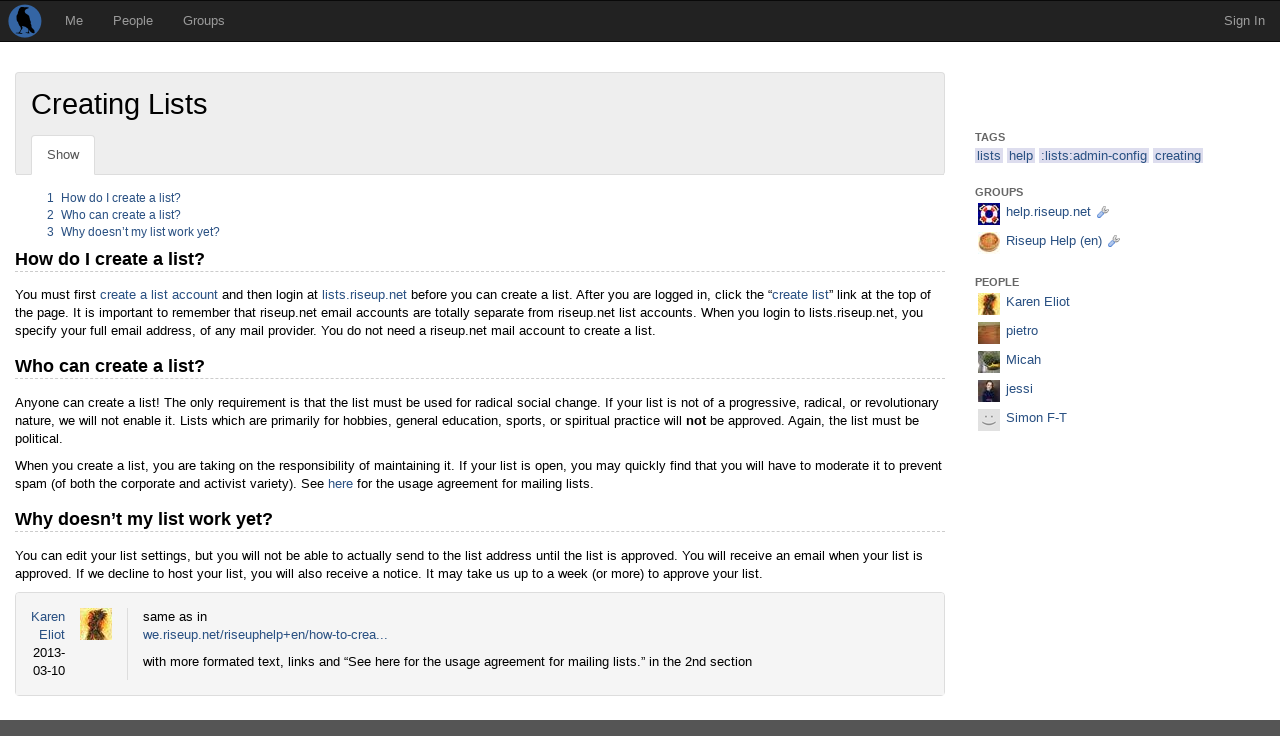

--- FILE ---
content_type: text/html; charset=utf-8
request_url: https://we.riseup.net/riseuphelp+en/creating-lists
body_size: 4246
content:
<!DOCTYPE html>
<html dir='ltr'>
<head>
<meta content='' name='description'>
<meta content='' name='keywords'>
<meta content='application/xhtml+xml;charset=utf-8' http-equiv='Content-Type'>
<meta content='width=device-width, initial-scale=1.0' name='viewport'>
<meta charset='UTF-8'>
<meta content='same-origin' name='referrer'>
<link href='/icon.png' rel='apple-touch-icon'>
<link rel="shortcut icon" href="/theme/riseup/images/favicon.ico" type="image/x-icon" /><link rel="icon" href="/theme/riseup/images/favicon.png" type="image/x-icon" />
<!-- begin styling -->
<link rel="stylesheet" media="screen" href="/theme/riseup/screen.css" />
<link rel="stylesheet" media="screen" href="/static/icon_png-b3e459f7e2afe127d573e3b152cea723884ce4920ae7c6151d721f3d0a3b8b9d.css" />
<!-- end styling -->
<!-- begin scripts -->
<script src="/static/application-f004392715715132154373d1ba93a2848d61b1dcdc0fb46cc46f046113584add.js"></script>
<script>
  Modalbox.setStrings({"ok":"OK","cancel":"Cancel","close":"Close","alert":"Alert","confirm":"Confirm","loading":"Loading..."})
  
  // Autocomplete caches results in sessionStorage.
  // After logging out, the session storage should be cleared.
  if(sessionStorage.length > 0) sessionStorage.clear();
</script>
<!-- end scripts -->
<meta name="csrf-param" content="authenticity_token" />
<meta name="csrf-token" content="wZSYveNTBrCeq/OIf5RgWCRpxE6W/dvgOQ2OyoDfF5CV+C7ZQzQnnJMYaHI9Oz54McbsfrafHbY1bRvif1+lEA==" />
<title>
Creating Lists - Riseup Help (en) - help.riseup.net - groups - Crabgrass
</title>



</head>
<body class='ltr'>
<div id='wrap'>
<div id='masthead'>
<div class='navbar navbar-default navbar-inverse' id='menu'>
<div class='navbar-header'>
<a class='navbar-brand' href='/'></a>
</div>
<ul class='nav navbar-nav'>
<li class=' top-menu' id='menu_me'>
<a href="/">Me</a>

</li>
<li class=' top-menu' id='menu_people'>
<a href="/people/directory">People</a>

</li>
<li class=' top-menu' id='menu_group'>
<a href="/groups/directory">Groups</a>

</li>
</ul>
<ul class='nav navbar-nav navbar-right'>
<li class='tab account last'>
<a class="tab" href="#" onclick="Modalbox.show(&#39;/session/login_form&#39;, {title:&#39;Sign In&#39;, width:&#39;400&#39;}); return false;">Sign In</a>
</li>
</ul>

</div>

</div>
<div class='wiki' id='middle'>

<div class='container-fluid' id='middle_container'>
<div class='on_right sidecolumn row' id='local'>
<div class='col-xs-12 col-md-9' id='column_center'>
<div class='with_tabs round page' id='title_box'>
<div class='page_title shy_parent' id='title'>
<h1>
Creating Lists
</h1>
</div>

<div style='height:1%'>
<ul class="nav nav-tabs reloadable" data-toggle="buttons-radio">
<li class="active first"><a class="active wiki_tab wiki_away" id="show_tab_wiki_25222" href="/wikis/25222" data-remote="true" data-method="get">Show</a></li>
<li></li></ul>
</div>

</div>

<article class='round-bottom' id='content'>
<div id='wiki_25222'>
<div class='wiki'>
<ul class="toc">&#x000A;<li class="toc1"><a href="#how-do-i-create-a-list"><span>1</span> How do I create a list?</a></li>&#x000A;<li class="toc1"><a href="#who-can-create-a-list"><span>2</span> Who can create a list?</a></li>&#x000A;<li class="toc1"><a href="#why-doesnt-my-list-work-yet"><span>3</span> Why doesn&#8217;t my list work yet?</a></li>&#x000A;</ul>&#x000A;<h2 class="first"><a name="how-do-i-create-a-list"></a>How do I create a list?<a class="anchor" href="#how-do-i-create-a-list">&para;</a></h2>&#x000A;<p>You must first <a href="https://lists.riseup.net/www/firstpasswd/">create a list account</a> and then login at <a href="https://lists.riseup.net">lists.riseup.net</a> before you can create a list. After you are logged in, click the &#8220;<a href="http://lists.riseup.net/www/create_list_request">create list</a>&#8221; link at the top of the page. It is important to remember that riseup.net email accounts are totally separate from riseup.net list accounts. When you login to lists.riseup.net, you specify your full email address, of any mail provider. You do not need a riseup.net mail account to create a list.</p>&#x000A;<h2><a name="who-can-create-a-list"></a>Who can create a list?<a class="anchor" href="#who-can-create-a-list">&para;</a></h2>&#x000A;<p>Anyone can create a list! The only requirement is that the list must be used for radical social change. If your list is not of a progressive, radical, or revolutionary nature, we will not enable it. Lists which are primarily for hobbies, general education, sports, or spiritual practice will <strong>not</strong> be approved. Again, the list must be political.</p>&#x000A;<p>When you create a list, you are taking on the responsibility of maintaining it. If your list is open, you may quickly find that you will have to moderate it to prevent spam (of both the corporate and activist variety). See <a href="https://we.riseup.net/riseuphelp/usage-agreement">here</a> for the usage agreement for mailing lists.</p>&#x000A;<h2><a name="why-doesnt-my-list-work-yet"></a>Why doesn&#8217;t my list work yet?<a class="anchor" href="#why-doesnt-my-list-work-yet">&para;</a></h2>&#x000A;<p>You can edit your list settings, but you will not be able to actually send to the list address until the list is approved. You will receive an email when your list is approved. If we decline to host your list, you will also receive a notice. It may take us up to a week (or more) to approve your list.</p></div>

</div>

<section class='post_list' id='posts'>
<div></div>
<table class='posts round'>
<tbody class='post' id='post_739947'>
<tr class='post_spacer_top'>
<td class='first round-top' colspan='2'>
<a name='post-739947'>&nbsp;</a>
<a name='last'>&nbsp;</a>
</td>
</tr>
<tr class='post'>
<td class='post_author'>
<div class='author' style='background-image: url(/avatars/49849/small.jpg?1906)'>
<div class='username'><a class=" entity single" style="" title="kareneliot" href="/kareneliot">Karen Eliot</a></div>
<span class="date" title="Sun, 10 Mar 2013 00:38:13 +0000">2013-03-10</span>
</div>

</td>
<td class='post_body shy_parent' data-stars='0'>
<div class='post_body' id='post_739947_body' style='z-index: 100;'>
<div class='float_right'>


</div>
<p>same as in<br />
<a href="https://we.riseup.net/riseuphelp+en/how-to-create-a-list">we.riseup.net/riseuphelp+en/how-to-crea...</a></p>
<p>with more formated text, links and &#8220;See here for the usage agreement for mailing lists.&#8221; in the 2nd section</p>
</div>
</td>

</tr>
<tr class='post_spacer_bottom'>
<td class='' colspan='2'>
&nbsp;
</td>
</tr>
</tbody>

</table>
<div></div>
</section>


</article>

</div>
<div class='col-xs-12 col-md-3' id='column_right'>
<nav id='sidebar'>
<div id='page_sidebar'>
<div class='h3'>Tags</div>
<div class='tags'>
<a class="tag2" href="/groups/riseuphelp+en/pages#/tag/lists">lists</a>
<a class="tag2" href="/groups/riseuphelp+en/pages#/tag/help">help</a>
<a class="tag2" href="/groups/riseuphelp+en/pages#/tag/%3Alists%3Aadmin-config">:lists:admin-config</a>
<a class="tag2" href="/groups/riseuphelp+en/pages#/tag/creating">creating</a>
</div>
<ul class='list-unstyled'>

</ul>
<section id='contributors'>
<div class='h3'>Groups</div>
<ul class='names' id='groups'>
<li>
<a class=" entity xsmall icon" style=";background-image: url(/avatars/3916/xsmall.jpg?89)" href="/riseuphelp"><span class="tiny_wrench_16">help.riseup.net</span></a>
</li>
<li>
<a class=" entity xsmall icon" style=";background-image: url(/avatars/23078/xsmall.jpg?11)" href="/riseuphelp+en"><span class="tiny_wrench_16">Riseup Help (en)</span></a>
</li>
</ul>
<div class='h3'>People</div>
<ul class='names' id='people'>
<li>
<a class=" entity xsmall icon" style=";background-image: url(/avatars/49849/xsmall.jpg?1906)" href="/kareneliot"><span>Karen Eliot</span></a>
</li>
<li>
<a class=" entity xsmall icon" style=";background-image: url(/avatars/1187/xsmall.jpg?960)" href="/pietro"><span>pietro</span></a>
</li>
<li>
<a class=" entity xsmall icon" style=";background-image: url(/avatars/826/xsmall.jpg?1737)" href="/micah"><span>Micah</span></a>
</li>
<li>
<a class=" entity xsmall icon" style=";background-image: url(/avatars/32/xsmall.jpg?1316)" href="/jessi"><span>jessi</span></a>
</li>
<li>
<a class=" entity xsmall icon" style=";background-image: url(/avatars/284100/xsmall.jpg?200)" href="/simonft"><span>Simon F-T</span></a>
</li>
</ul>
</section>
</div>

</nav>

</div>
</div>

</div>
</div>
<div id='footer'>
<div class='container-fluid' id='footer_container'>
<div id='footer_content'>
<div class='row'>
<div class='col-xs-center'>
<form method="post" action="/session/language" style="display: inline"><input name="authenticity_token" type="hidden" value="bd7Wzaa8rPOeVQ5irKwaKrS18UzZEnFs/FV9bbivifE5smCpBtuN35PmlZjuA0QKoRrZfPlwtzrwNehFRy87cQ==" /><select name="id" onchange="this.form.submit();" class="form-control"><option selected="selected" value="en">English</option>
<option value="ar">العربية</option>
<option value="bg">български език</option>
<option value="ca">Català</option>
<option value="cs">Čeština</option>
<option value="de">Deutsch</option>
<option value="el">Ελληνικά</option>
<option value="es">Español</option>
<option value="eu">Euskara</option>
<option value="fa">فارسی</option>
<option value="fr">Français</option>
<option value="hu">magyar nyelv</option>
<option value="he">עִבְרִית</option>
<option value="it">Italiano</option>
<option value="nl">Nederlands</option>
<option value="no">Norsk</option>
<option value="pl">Polski</option>
<option value="pt">Português</option>
<option value="ru">Pyccĸий</option>
<option value="sv">Svenska</option>
<option value="tr">Türkçe</option></select></form>
</div>
</div>
<div class='row'>
<div class='col-xs-offset-1 col-xs-5'>
<img src='/theme/riseup/images/riseup.png' style='padding-top: 30px; padding-bottom: 4px'>
<div style='font-size: 1.1em; line-height: 1.5;'>
This site is run by <a href="https://riseup.net">riseup.net</a>, your friendly autonomous tech collective since 1999.
<ul class='styled'>
<li><a href="https://help.riseup.net/en/donate">Donate to Riseup</a></li>
<li><a href="https://help.riseup.net/en/about-us">About Us</a></li>
<li><a href="https://mail.riseup.net/">Email Accounts</a></li>
<li><a href="https://lists.riseup.net/">Mailing Lists</a></li>
<li>
<a href="https://help.riseup.net/en/privacy-policy">Privacy Policy</a>
/
<a href="https://help.riseup.net/en/tos">Terms of Service</a>
</li>
</ul>
</div>
</div>
<div class='col-xs-5'>
<img src='/theme/riseup/images/crabgrass.png' style='padding-top: 13px; padding-bottom: 4px'>
<div style='font-size: 1.1em; line-height: 1.5;'>
This site is powered by <a href="https://0xacab.org/riseuplabs/crabgrass">crabgrass</a>, <a href="https://www.gnu.org/licenses/agpl-3.0.html"> AGPL software libre</a> for network organizing


<ul class='styled'>
<li><a href="https://0xacab.org/liberate/crabgrass/issues?label_name%5B%5D=bug">Report a Bug</a></li>
<li><a href="https://0xacab.org/liberate/crabgrass/issues?label_name%5B%5D=Feature+request">Request a Feature</a></li>
<li><a href="https://we.riseup.net/crabgrass/table-of-contents">Crabgrass Help Pages</a></li>
<li><a href="https://we.riseup.net/cgdev/get-involved">Get Involved</a></li>
<li><a href="https://www.transifex.com/projects/p/crabgrass/">Help Translate</a></li>
</ul>
</div>
</div>
</div>


</div>
</div>
</div>
<div class="alert_message_container"><div id="alert_messages"></div></div>
</div>
</body>
</html>

